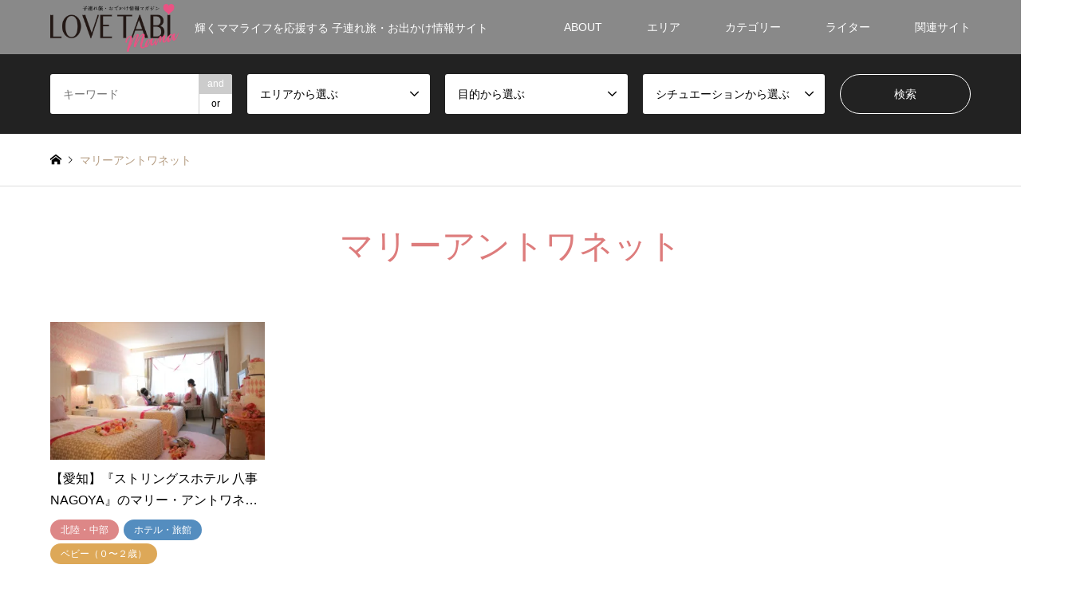

--- FILE ---
content_type: text/html; charset=UTF-8
request_url: https://mama.lovetabi.com/column_tag/%E3%83%9E%E3%83%AA%E3%83%BC%E3%82%A2%E3%83%B3%E3%83%88%E3%83%AF%E3%83%8D%E3%83%83%E3%83%88/
body_size: 58759
content:
<!DOCTYPE html>
<html lang="ja">
<head>

<!-- Google Tag Manager -->
<script>(function(w,d,s,l,i){w[l]=w[l]||[];w[l].push({'gtm.start':
new Date().getTime(),event:'gtm.js'});var f=d.getElementsByTagName(s)[0],
j=d.createElement(s),dl=l!='dataLayer'?'&l='+l:'';j.async=true;j.src=
'https://www.googletagmanager.com/gtm.js?id='+i+dl;f.parentNode.insertBefore(j,f);
})(window,document,'script','dataLayer','GTM-5LRK27G');</script>
<!-- End Google Tag Manager -->
	
<meta charset="UTF-8">
<!--[if IE]><meta http-equiv="X-UA-Compatible" content="IE=edge"><![endif]-->
<meta name="viewport" content="width=device-width">
<title>マリーアントワネット アーカイブ - LOVETABI Mama</title>
<link rel="pingback" href="https://mama.lovetabi.com/xmlrpc.php">
<link rel="shortcut icon" href="https://i0.wp.com/mama.lovetabi.com/wp-content/uploads/2018/05/lovetabi_mama3.png?fit=1200%2C1200&amp;ssl=1">

<link rel="stylesheet" href="https://use.fontawesome.com/releases/v5.2.0/css/all.css" integrity="sha384-hWVjflwFxL6sNzntih27bfxkr27PmbbK/iSvJ+a4+0owXq79v+lsFkW54bOGbiDQ" crossorigin="anonymous">
<link rel="stylesheet" href="https://use.fontawesome.com/releases/v5.8.1/css/all.css" crossorigin="anonymous">

<script type="text/javascript" src="//mlb.valuecommerce.com/mylinkbox.js" async></script>


<meta name='robots' content='index, follow, max-image-preview:large, max-snippet:-1, max-video-preview:-1' />

	<!-- This site is optimized with the Yoast SEO plugin v19.14 - https://yoast.com/wordpress/plugins/seo/ -->
	<link rel="canonical" href="https://mama.lovetabi.com/column_tag/マリーアントワネット/" />
	<meta property="og:locale" content="ja_JP" />
	<meta property="og:type" content="article" />
	<meta property="og:title" content="マリーアントワネット アーカイブ - LOVETABI Mama" />
	<meta property="og:url" content="https://mama.lovetabi.com/column_tag/マリーアントワネット/" />
	<meta property="og:site_name" content="LOVETABI Mama" />
	<meta name="twitter:card" content="summary_large_image" />
	<meta name="twitter:site" content="@lovetabimama" />
	<!-- / Yoast SEO plugin. -->


<link rel='dns-prefetch' href='//i0.wp.com' />
<link rel='dns-prefetch' href='//c0.wp.com' />
<link rel="alternate" type="application/rss+xml" title="LOVETABI Mama &raquo; フィード" href="https://mama.lovetabi.com/feed/" />
<link rel="alternate" type="application/rss+xml" title="LOVETABI Mama &raquo; コメントフィード" href="https://mama.lovetabi.com/comments/feed/" />
<link rel="alternate" type="application/rss+xml" title="LOVETABI Mama &raquo; マリーアントワネット タグ のフィード" href="https://mama.lovetabi.com/column_tag/%e3%83%9e%e3%83%aa%e3%83%bc%e3%82%a2%e3%83%b3%e3%83%88%e3%83%af%e3%83%8d%e3%83%83%e3%83%88/feed/" />
<link rel='stylesheet' id='style-css' href='https://mama.lovetabi.com/wp-content/themes/gensen_tcd050/style.css?ver=1.2.2' type='text/css' media='all' />
<link rel='stylesheet' id='wp-block-library-css' href='https://c0.wp.com/c/6.1.9/wp-includes/css/dist/block-library/style.min.css' type='text/css' media='all' />
<style id='wp-block-library-inline-css' type='text/css'>
.has-text-align-justify{text-align:justify;}
</style>
<link rel='stylesheet' id='mediaelement-css' href='https://c0.wp.com/c/6.1.9/wp-includes/js/mediaelement/mediaelementplayer-legacy.min.css' type='text/css' media='all' />
<link rel='stylesheet' id='wp-mediaelement-css' href='https://c0.wp.com/c/6.1.9/wp-includes/js/mediaelement/wp-mediaelement.min.css' type='text/css' media='all' />
<link rel='stylesheet' id='classic-theme-styles-css' href='https://c0.wp.com/c/6.1.9/wp-includes/css/classic-themes.min.css' type='text/css' media='all' />
<style id='global-styles-inline-css' type='text/css'>
body{--wp--preset--color--black: #000000;--wp--preset--color--cyan-bluish-gray: #abb8c3;--wp--preset--color--white: #ffffff;--wp--preset--color--pale-pink: #f78da7;--wp--preset--color--vivid-red: #cf2e2e;--wp--preset--color--luminous-vivid-orange: #ff6900;--wp--preset--color--luminous-vivid-amber: #fcb900;--wp--preset--color--light-green-cyan: #7bdcb5;--wp--preset--color--vivid-green-cyan: #00d084;--wp--preset--color--pale-cyan-blue: #8ed1fc;--wp--preset--color--vivid-cyan-blue: #0693e3;--wp--preset--color--vivid-purple: #9b51e0;--wp--preset--gradient--vivid-cyan-blue-to-vivid-purple: linear-gradient(135deg,rgba(6,147,227,1) 0%,rgb(155,81,224) 100%);--wp--preset--gradient--light-green-cyan-to-vivid-green-cyan: linear-gradient(135deg,rgb(122,220,180) 0%,rgb(0,208,130) 100%);--wp--preset--gradient--luminous-vivid-amber-to-luminous-vivid-orange: linear-gradient(135deg,rgba(252,185,0,1) 0%,rgba(255,105,0,1) 100%);--wp--preset--gradient--luminous-vivid-orange-to-vivid-red: linear-gradient(135deg,rgba(255,105,0,1) 0%,rgb(207,46,46) 100%);--wp--preset--gradient--very-light-gray-to-cyan-bluish-gray: linear-gradient(135deg,rgb(238,238,238) 0%,rgb(169,184,195) 100%);--wp--preset--gradient--cool-to-warm-spectrum: linear-gradient(135deg,rgb(74,234,220) 0%,rgb(151,120,209) 20%,rgb(207,42,186) 40%,rgb(238,44,130) 60%,rgb(251,105,98) 80%,rgb(254,248,76) 100%);--wp--preset--gradient--blush-light-purple: linear-gradient(135deg,rgb(255,206,236) 0%,rgb(152,150,240) 100%);--wp--preset--gradient--blush-bordeaux: linear-gradient(135deg,rgb(254,205,165) 0%,rgb(254,45,45) 50%,rgb(107,0,62) 100%);--wp--preset--gradient--luminous-dusk: linear-gradient(135deg,rgb(255,203,112) 0%,rgb(199,81,192) 50%,rgb(65,88,208) 100%);--wp--preset--gradient--pale-ocean: linear-gradient(135deg,rgb(255,245,203) 0%,rgb(182,227,212) 50%,rgb(51,167,181) 100%);--wp--preset--gradient--electric-grass: linear-gradient(135deg,rgb(202,248,128) 0%,rgb(113,206,126) 100%);--wp--preset--gradient--midnight: linear-gradient(135deg,rgb(2,3,129) 0%,rgb(40,116,252) 100%);--wp--preset--duotone--dark-grayscale: url('#wp-duotone-dark-grayscale');--wp--preset--duotone--grayscale: url('#wp-duotone-grayscale');--wp--preset--duotone--purple-yellow: url('#wp-duotone-purple-yellow');--wp--preset--duotone--blue-red: url('#wp-duotone-blue-red');--wp--preset--duotone--midnight: url('#wp-duotone-midnight');--wp--preset--duotone--magenta-yellow: url('#wp-duotone-magenta-yellow');--wp--preset--duotone--purple-green: url('#wp-duotone-purple-green');--wp--preset--duotone--blue-orange: url('#wp-duotone-blue-orange');--wp--preset--font-size--small: 13px;--wp--preset--font-size--medium: 20px;--wp--preset--font-size--large: 36px;--wp--preset--font-size--x-large: 42px;--wp--preset--spacing--20: 0.44rem;--wp--preset--spacing--30: 0.67rem;--wp--preset--spacing--40: 1rem;--wp--preset--spacing--50: 1.5rem;--wp--preset--spacing--60: 2.25rem;--wp--preset--spacing--70: 3.38rem;--wp--preset--spacing--80: 5.06rem;}:where(.is-layout-flex){gap: 0.5em;}body .is-layout-flow > .alignleft{float: left;margin-inline-start: 0;margin-inline-end: 2em;}body .is-layout-flow > .alignright{float: right;margin-inline-start: 2em;margin-inline-end: 0;}body .is-layout-flow > .aligncenter{margin-left: auto !important;margin-right: auto !important;}body .is-layout-constrained > .alignleft{float: left;margin-inline-start: 0;margin-inline-end: 2em;}body .is-layout-constrained > .alignright{float: right;margin-inline-start: 2em;margin-inline-end: 0;}body .is-layout-constrained > .aligncenter{margin-left: auto !important;margin-right: auto !important;}body .is-layout-constrained > :where(:not(.alignleft):not(.alignright):not(.alignfull)){max-width: var(--wp--style--global--content-size);margin-left: auto !important;margin-right: auto !important;}body .is-layout-constrained > .alignwide{max-width: var(--wp--style--global--wide-size);}body .is-layout-flex{display: flex;}body .is-layout-flex{flex-wrap: wrap;align-items: center;}body .is-layout-flex > *{margin: 0;}:where(.wp-block-columns.is-layout-flex){gap: 2em;}.has-black-color{color: var(--wp--preset--color--black) !important;}.has-cyan-bluish-gray-color{color: var(--wp--preset--color--cyan-bluish-gray) !important;}.has-white-color{color: var(--wp--preset--color--white) !important;}.has-pale-pink-color{color: var(--wp--preset--color--pale-pink) !important;}.has-vivid-red-color{color: var(--wp--preset--color--vivid-red) !important;}.has-luminous-vivid-orange-color{color: var(--wp--preset--color--luminous-vivid-orange) !important;}.has-luminous-vivid-amber-color{color: var(--wp--preset--color--luminous-vivid-amber) !important;}.has-light-green-cyan-color{color: var(--wp--preset--color--light-green-cyan) !important;}.has-vivid-green-cyan-color{color: var(--wp--preset--color--vivid-green-cyan) !important;}.has-pale-cyan-blue-color{color: var(--wp--preset--color--pale-cyan-blue) !important;}.has-vivid-cyan-blue-color{color: var(--wp--preset--color--vivid-cyan-blue) !important;}.has-vivid-purple-color{color: var(--wp--preset--color--vivid-purple) !important;}.has-black-background-color{background-color: var(--wp--preset--color--black) !important;}.has-cyan-bluish-gray-background-color{background-color: var(--wp--preset--color--cyan-bluish-gray) !important;}.has-white-background-color{background-color: var(--wp--preset--color--white) !important;}.has-pale-pink-background-color{background-color: var(--wp--preset--color--pale-pink) !important;}.has-vivid-red-background-color{background-color: var(--wp--preset--color--vivid-red) !important;}.has-luminous-vivid-orange-background-color{background-color: var(--wp--preset--color--luminous-vivid-orange) !important;}.has-luminous-vivid-amber-background-color{background-color: var(--wp--preset--color--luminous-vivid-amber) !important;}.has-light-green-cyan-background-color{background-color: var(--wp--preset--color--light-green-cyan) !important;}.has-vivid-green-cyan-background-color{background-color: var(--wp--preset--color--vivid-green-cyan) !important;}.has-pale-cyan-blue-background-color{background-color: var(--wp--preset--color--pale-cyan-blue) !important;}.has-vivid-cyan-blue-background-color{background-color: var(--wp--preset--color--vivid-cyan-blue) !important;}.has-vivid-purple-background-color{background-color: var(--wp--preset--color--vivid-purple) !important;}.has-black-border-color{border-color: var(--wp--preset--color--black) !important;}.has-cyan-bluish-gray-border-color{border-color: var(--wp--preset--color--cyan-bluish-gray) !important;}.has-white-border-color{border-color: var(--wp--preset--color--white) !important;}.has-pale-pink-border-color{border-color: var(--wp--preset--color--pale-pink) !important;}.has-vivid-red-border-color{border-color: var(--wp--preset--color--vivid-red) !important;}.has-luminous-vivid-orange-border-color{border-color: var(--wp--preset--color--luminous-vivid-orange) !important;}.has-luminous-vivid-amber-border-color{border-color: var(--wp--preset--color--luminous-vivid-amber) !important;}.has-light-green-cyan-border-color{border-color: var(--wp--preset--color--light-green-cyan) !important;}.has-vivid-green-cyan-border-color{border-color: var(--wp--preset--color--vivid-green-cyan) !important;}.has-pale-cyan-blue-border-color{border-color: var(--wp--preset--color--pale-cyan-blue) !important;}.has-vivid-cyan-blue-border-color{border-color: var(--wp--preset--color--vivid-cyan-blue) !important;}.has-vivid-purple-border-color{border-color: var(--wp--preset--color--vivid-purple) !important;}.has-vivid-cyan-blue-to-vivid-purple-gradient-background{background: var(--wp--preset--gradient--vivid-cyan-blue-to-vivid-purple) !important;}.has-light-green-cyan-to-vivid-green-cyan-gradient-background{background: var(--wp--preset--gradient--light-green-cyan-to-vivid-green-cyan) !important;}.has-luminous-vivid-amber-to-luminous-vivid-orange-gradient-background{background: var(--wp--preset--gradient--luminous-vivid-amber-to-luminous-vivid-orange) !important;}.has-luminous-vivid-orange-to-vivid-red-gradient-background{background: var(--wp--preset--gradient--luminous-vivid-orange-to-vivid-red) !important;}.has-very-light-gray-to-cyan-bluish-gray-gradient-background{background: var(--wp--preset--gradient--very-light-gray-to-cyan-bluish-gray) !important;}.has-cool-to-warm-spectrum-gradient-background{background: var(--wp--preset--gradient--cool-to-warm-spectrum) !important;}.has-blush-light-purple-gradient-background{background: var(--wp--preset--gradient--blush-light-purple) !important;}.has-blush-bordeaux-gradient-background{background: var(--wp--preset--gradient--blush-bordeaux) !important;}.has-luminous-dusk-gradient-background{background: var(--wp--preset--gradient--luminous-dusk) !important;}.has-pale-ocean-gradient-background{background: var(--wp--preset--gradient--pale-ocean) !important;}.has-electric-grass-gradient-background{background: var(--wp--preset--gradient--electric-grass) !important;}.has-midnight-gradient-background{background: var(--wp--preset--gradient--midnight) !important;}.has-small-font-size{font-size: var(--wp--preset--font-size--small) !important;}.has-medium-font-size{font-size: var(--wp--preset--font-size--medium) !important;}.has-large-font-size{font-size: var(--wp--preset--font-size--large) !important;}.has-x-large-font-size{font-size: var(--wp--preset--font-size--x-large) !important;}
.wp-block-navigation a:where(:not(.wp-element-button)){color: inherit;}
:where(.wp-block-columns.is-layout-flex){gap: 2em;}
.wp-block-pullquote{font-size: 1.5em;line-height: 1.6;}
</style>
<link rel='stylesheet' id='contact-form-7-css' href='https://mama.lovetabi.com/wp-content/plugins/contact-form-7/includes/css/styles.css?ver=5.7.7' type='text/css' media='all' />
<link rel='stylesheet' id='f70stoc-css' href='https://mama.lovetabi.com/wp-content/plugins/f70-simple-table-of-contents/css/style.css?ver=6.1.9' type='text/css' media='all' />
<link rel='stylesheet' id='pz-linkcard-css-css' href='//mama.lovetabi.com/wp-content/uploads/pz-linkcard/style/style.min.css?ver=2.5.6.5.1' type='text/css' media='all' />
<link rel='stylesheet' id='toc-screen-css' href='https://mama.lovetabi.com/wp-content/plugins/table-of-contents-plus/screen.min.css?ver=2411.1' type='text/css' media='all' />
<style id='toc-screen-inline-css' type='text/css'>
div#toc_container {width: 100%;}
</style>
<link rel='stylesheet' id='jetpack_css-css' href='https://c0.wp.com/p/jetpack/11.7.3/css/jetpack.css' type='text/css' media='all' />
<script type='text/javascript' src='https://c0.wp.com/c/6.1.9/wp-includes/js/jquery/jquery.min.js' id='jquery-core-js'></script>
<script type='text/javascript' src='https://c0.wp.com/c/6.1.9/wp-includes/js/jquery/jquery-migrate.min.js' id='jquery-migrate-js'></script>
<link rel="https://api.w.org/" href="https://mama.lovetabi.com/wp-json/" />	<style>img#wpstats{display:none}</style>
		

<link rel="stylesheet" href="https://mama.lovetabi.com/wp-content/themes/gensen_tcd050/css/design-plus.css?ver=1.2.2">
<link rel="stylesheet" href="https://mama.lovetabi.com/wp-content/themes/gensen_tcd050/css/sns-botton.css?ver=1.2.2">
<link rel="stylesheet" href="https://mama.lovetabi.com/wp-content/themes/gensen_tcd050/css/responsive.css?ver=1.2.2">
<link rel="stylesheet" href="https://mama.lovetabi.com/wp-content/themes/gensen_tcd050/css/footer-bar.css?ver=1.2.2">

<script src="https://mama.lovetabi.com/wp-content/themes/gensen_tcd050/js/jquery.easing.1.3.js?ver=1.2.2"></script>
<script src="https://mama.lovetabi.com/wp-content/themes/gensen_tcd050/js/jquery.textOverflowEllipsis.js?ver=1.2.2"></script>
<script src="https://mama.lovetabi.com/wp-content/themes/gensen_tcd050/js/jscript.js?ver=1.2.2"></script>
<script src="https://mama.lovetabi.com/wp-content/themes/gensen_tcd050/js/comment.js?ver=1.2.2"></script>
<script src="https://mama.lovetabi.com/wp-content/themes/gensen_tcd050/js/header_fix.js?ver=1.2.2"></script>
<script src="https://mama.lovetabi.com/wp-content/themes/gensen_tcd050/js/jquery.chosen.min.js?ver=1.2.2"></script>
<link rel="stylesheet" href="https://mama.lovetabi.com/wp-content/themes/gensen_tcd050/css/jquery.chosen.css?ver=1.2.2">

<link href="https://mama.lovetabi.com/wp-content/themes/gensen_tcd050/css/customize.css" rel="stylesheet" type="text/css" />


<style type="text/css">
body, input, textarea, select { font-family: Arial, "ヒラギノ角ゴ ProN W3", "Hiragino Kaku Gothic ProN", "メイリオ", Meiryo, sans-serif; }
.rich_font { font-family: "Times New Roman" , "游明朝" , "Yu Mincho" , "游明朝体" , "YuMincho" , "ヒラギノ明朝 Pro W3" , "Hiragino Mincho Pro" , "HiraMinProN-W3" , "HGS明朝E" , "ＭＳ Ｐ明朝" , "MS PMincho" , serif; font-weight:500; }

#header_logo #logo_text .logo { font-size:36px; }
#header_logo_fix #logo_text_fixed .logo { font-size:36px; }
#footer_logo .logo_text { font-size:36px; }
#post_title { font-size:30px; }
.post_content { font-size:14px; }
#archive_headline { font-size:42px; }
#archive_desc { font-size:14px; }
  
@media screen and (max-width:991px) {
  #header_logo #logo_text .logo { font-size:26px; }
  #header_logo_fix #logo_text_fixed .logo { font-size:26px; }
  #footer_logo .logo_text { font-size:26px; }
  #post_title { font-size:18px; }
  .post_content { font-size:14px; }
  #archive_headline { font-size:20px; }
  #archive_desc { font-size:14px; }
}


#site_wrap { display:none; }
#site_loader_overlay {
  background: #fff;
  opacity: 1;
  position: fixed;
  top: 0px;
  left: 0px;
  width: 100%;
  height: 100%;
  width: 100vw;
  height: 100vh;
  z-index: 99999;
}

/* type1 */
#site_loader_animation {
  margin: -25.5px 0 0 -25.5px;
  width: 48px;
  height: 48px;
  font-size: 10px;
  text-indent: -9999em;
  position: fixed;
  top: 50%;
  left: 50%;
  border: 3px solid rgba(221,124,124,0.2);
  border-top-color: #dd7c7c;
  border-radius: 50%;
  -webkit-animation: loading-circle 1.1s infinite linear;
  animation: loading-circle 1.1s infinite linear;
}
@-webkit-keyframes loading-circle {
  0% { -webkit-transform: rotate(0deg); transform: rotate(0deg); }
  100% { -webkit-transform: rotate(360deg); transform: rotate(360deg); }
}
@keyframes loading-circle {
  0% { -webkit-transform: rotate(0deg); transform: rotate(0deg); }
  100% { -webkit-transform: rotate(360deg); transform: rotate(360deg);
  }
}


.image {
overflow: hidden;
-webkit-backface-visibility: hidden;
backface-visibility: hidden;
-webkit-transition-duration: .35s;
-moz-transition-duration: .35s;
-ms-transition-duration: .35s;
-o-transition-duration: .35s;
transition-duration: .35s;
}
.image img {
-webkit-backface-visibility: hidden;
backface-visibility: hidden;
-webkit-transform: scale(1);
-webkit-transition-property: opacity, scale, -webkit-transform, transform;
-webkit-transition-duration: .35s;
-moz-transform: scale(1);
-moz-transition-property: opacity, scale, -moz-transform, transform;
-moz-transition-duration: .35s;
-ms-transform: scale(1);
-ms-transition-property: opacity, scale, -ms-transform, transform;
-ms-transition-duration: .35s;
-o-transform: scale(1);
-o-transition-property: opacity, scale, -o-transform, transform;
-o-transition-duration: .35s;
transform: scale(1);
transition-property: opacity, scale, transform;
transition-duration: .35s;
}
.image:hover img, a:hover .image img {
-webkit-transform: scale(1.1);
-moz-transform: scale(1.1);
-ms-transform: scale(1.1);
-o-transform: scale(1.1);
transform: scale(1.1);
}
.introduce_list_col a:hover .image img {
-webkit-transform: scale(1.1) translate3d(-45.45%, 0, 0);
-moz-transform: scale(1.1) translate3d(-45.45%, 0, 0);
-ms-transform: scale(1.1) translate3d(-45.45%, 0, 0);
-o-transform: scale(1.1) translate3d(-45.45%, 0, 0);
transform: scale(1.1) translate3d(-45.45%, 0, 0);
}


.archive_filter .button input:hover, .archive_sort dt,#post_pagination p, #post_pagination a:hover, #return_top a, .c-pw__btn,
#comment_header ul li a:hover, #comment_header ul li.comment_switch_active a, #comment_header #comment_closed p,
#introduce_slider .slick-dots li button:hover, #introduce_slider .slick-dots li.slick-active button
{ background-color:#dd7c7c; }

#comment_header ul li.comment_switch_active a, #comment_header #comment_closed p, #guest_info input:focus, #comment_textarea textarea:focus
{ border-color:#dd7c7c; }

#comment_header ul li.comment_switch_active a:after, #comment_header #comment_closed p:after
{ border-color:#dd7c7c transparent transparent transparent; }

.header_search_inputs .chosen-results li[data-option-array-index="0"]
{ background-color:#dd7c7c !important; border-color:#dd7c7c; }

a:hover, #bread_crumb li a:hover, #bread_crumb li.home a:hover:before, #bread_crumb li.last,
#archive_headline, .archive_header .headline, .archive_filter_headline, #related_post .headline,
#introduce_header .headline, .introduce_list_col .info .title, .introduce_archive_banner_link a:hover,
#recent_news .headline, #recent_news li a:hover, #comment_headline,
.side_headline, ul.banner_list li a:hover .caption, .footer_headline, .footer_widget a:hover,
#index_news .entry-date, #index_news_mobile .entry-date, .cb_content-carousel a:hover .image .title
{ color:#dd7c7c; }

#index_news_mobile .archive_link a:hover, .cb_content-blog_list .archive_link a:hover, #load_post a:hover, #submit_comment:hover, .c-pw__btn:hover
{ background-color:#ededa8; }

#header_search select:focus, .header_search_inputs .chosen-with-drop .chosen-single span, #footer_contents a:hover, #footer_nav a:hover, #footer_social_link li:hover:before,
#header_slider .slick-arrow:hover, .cb_content-carousel .slick-arrow:hover
{ color:#ededa8; }

.post_content a { color:#1e73be; }

#header_search, #index_header_search { background-color:#222222; }

#footer_nav { background-color:#f7f7f7; }
#footer_contents { background-color:#cccccc; }

#header_search_submit { background-color:rgba(0,0,0,0); }
#header_search_submit:hover { background-color:rgba(146,120,95,1.0); }
.cat-category { background-color:#999999 !important; }
.cat-purpose { background-color:#dd6e6e !important; }
.cat-situation { background-color:#b69e84 !important; }
.cat-area { background-color:#dd8787 !important; }
.cat-purpose { background-color:#548dbf !important; }
.cat-situation { background-color:#dda858 !important; }

@media only screen and (min-width:992px) {
  #global_menu ul ul a { background-color:#dd7c7c; }
  #global_menu ul ul a:hover, #global_menu ul ul .current-menu-item > a { background-color:#ededa8; }
  #header_top { background-color:#898989; }
  .has_header_content #header_top { background-color:rgba(137,137,137,0.5); }
  .fix_top.header_fix #header_top { background-color:rgba(20,20,20,0.6); }
  #header_logo a, #global_menu > ul > li > a { color:#ffffff; }
  #header_logo_fix a, .fix_top.header_fix #global_menu > ul > li > a { color:#f7f7f7; }
  .has_header_content #index_header_search { background-color:rgba(34,34,34,0.6); }
}
@media screen and (max-width:991px) {
  #global_menu { background-color:#dd7c7c; }
  #global_menu a:hover, #global_menu .current-menu-item > a { background-color:#ededa8; }
  #header_top { background-color:#898989; }
  #header_top a, #header_top a:before { color:#ffffff !important; }
  .mobile_fix_top.header_fix #header_top { background-color:rgba(20,20,20,0.6); }
  .mobile_fix_top.header_fix #header_top a, .mobile_fix_top.header_fix #header_top a:before { color:#f7f7f7 !important; }
  .archive_sort dt { color:#dd7c7c; }
  .post-type-archive-news #recent_news .show_date li .date { color:#dd7c7c; }
}



</style>

<script src="https://mama.lovetabi.com/wp-content/themes/gensen_tcd050/js/imagesloaded.pkgd.min.js?ver=1.2.2"></script>
<link rel="icon" href="https://i0.wp.com/mama.lovetabi.com/wp-content/uploads/2018/05/cropped-lovetabi_mama3.png?fit=32%2C32&#038;ssl=1" sizes="32x32" />
<link rel="icon" href="https://i0.wp.com/mama.lovetabi.com/wp-content/uploads/2018/05/cropped-lovetabi_mama3.png?fit=192%2C192&#038;ssl=1" sizes="192x192" />
<link rel="apple-touch-icon" href="https://i0.wp.com/mama.lovetabi.com/wp-content/uploads/2018/05/cropped-lovetabi_mama3.png?fit=180%2C180&#038;ssl=1" />
<meta name="msapplication-TileImage" content="https://i0.wp.com/mama.lovetabi.com/wp-content/uploads/2018/05/cropped-lovetabi_mama3.png?fit=270%2C270&#038;ssl=1" />
		<style type="text/css" id="wp-custom-css">
			/* LOVETABI Mama CTAボタン（サクラピンク） */
.btn-cta-mama {
  display: inline-block;
  text-decoration: none;
  font-weight: 700;
  font-size: 16px;
  line-height: 1;
  padding: 12px 18px;
  border-radius: 14px;
  box-shadow: 0 6px 20px rgba(0,0,0,.08);
  transition: all 0.2s ease;
}

/* 塗り（メイン） */
.btn-cta-mama.is-primary {
  background: #e9a4b4;   /* サクラピンク */
  color: #fff;
  border: 1.5px solid #e9a4b4;
}

/* 枠のみ（サブ） */
.btn-cta-mama.is-outline {
  background: #fff;
  color: #e9a4b4;
  border: 1.5px solid #e9a4b4;
  box-shadow: 0 6px 20px rgba(0,0,0,.06);
}

/* ホバー時 */
.btn-cta-mama:hover {
  filter: brightness(0.97);
}

/* アフィリエイト免責表示（共通） */
.cta-disclaimer {
  margin: 12px 0;
  font-size: 11px;
  color: #6b7280;   /* グレー */
  line-height: 1.6;
  text-align: left; /* 必要に応じて center に変更可 */
}
		</style>
		<script>
	var froglink = window.froglink || {};
	froglink.atkey ='f6836a90388ea26461e7205641d9e3e8';
	(function(d){var s=d.createElement('script');s.src='https://h.accesstrade.net/js/froglink/froglink_min.js';s.type="text/javascript";s.async=true;var e=d.getElementsByTagName('script')[0];e.parentNode.insertBefore(s,e);})(document);
</script>
</head>
<body id="body" class="archive tax-column_tag term-710 fix_top mobile_fix_top">
<!-- Google Tag Manager (noscript) -->
<noscript><iframe src="https://www.googletagmanager.com/ns.html?id=GTM-5LRK27G"
height="0" width="0" style="display:none;visibility:hidden"></iframe></noscript>
<!-- End Google Tag Manager (noscript) -->

<div id="site_loader_overlay">
 <div id="site_loader_animation">
 </div>
</div>
<div id="site_wrap">

 <div id="header">
  <div id="header_top">
   <div class="inner clearfix">
    <div id="header_logo">
     <div id="logo_image">
 <h1 class="logo">
  <a href="https://mama.lovetabi.com/" title="LOVETABI Mama" data-label="LOVETABI Mama"><img src="https://i0.wp.com/mama.lovetabi.com/wp-content/uploads/2018/06/lovetabi_mama-2.png?fit=1000%2C371&ssl=1?1770041174" alt="LOVETABI Mama" title="LOVETABI Mama" height="185" class="logo_retina" /><span class="desc">輝くママライフを応援する 子連れ旅・お出かけ情報サイト</span></a>
 </h1>
</div>
    </div>
    <div id="header_logo_fix">
     <div id="logo_image_fixed">
 <p class="logo rich_font"><a href="https://mama.lovetabi.com/" title="LOVETABI Mama"><img src="https://i0.wp.com/mama.lovetabi.com/wp-content/uploads/2018/06/lovetabi_mama_white-2.png?fit=1000%2C371&ssl=1?1770041174" alt="LOVETABI Mama" title="LOVETABI Mama" height="185" class="logo_retina" /></a></p>
</div>
    </div>
    <a href="#" class="search_button"><span>検索</span></a>
    <a href="#" class="menu_button"><span>menu</span></a>
    <div id="global_menu">
     <ul id="menu-global-menu" class="menu"><li id="menu-item-55" class="menu-item menu-item-type-post_type menu-item-object-page menu-item-has-children menu-item-55"><a href="https://mama.lovetabi.com/about/">ABOUT</a>
<ul class="sub-menu">
	<li id="menu-item-625" class="menu-item menu-item-type-post_type menu-item-object-page menu-item-625"><a href="https://mama.lovetabi.com/about/">LOVETABI Mamaとは</a></li>
	<li id="menu-item-27808" class="menu-item menu-item-type-post_type menu-item-object-page menu-item-27808"><a href="https://mama.lovetabi.com/about/tabiiku/">「旅育」のススメ</a></li>
	<li id="menu-item-624" class="menu-item menu-item-type-post_type menu-item-object-page menu-item-624"><a href="https://mama.lovetabi.com/dear/">旅行・観光関連の皆様へ</a></li>
	<li id="menu-item-622" class="menu-item menu-item-type-post_type menu-item-object-page menu-item-622"><a href="https://mama.lovetabi.com/contact/">お問合わせ</a></li>
	<li id="menu-item-623" class="menu-item menu-item-type-post_type menu-item-object-page menu-item-623"><a href="https://mama.lovetabi.com/company/">運営会社</a></li>
	<li id="menu-item-633" class="menu-item menu-item-type-custom menu-item-object-custom menu-item-633"><a href="https://www.instagram.com/lovetabi_mama/">Instagram</a></li>
</ul>
</li>
<li id="menu-item-562" class="menu-item menu-item-type-post_type menu-item-object-page current_page_parent menu-item-has-children menu-item-562"><a href="https://mama.lovetabi.com/column/">エリア</a>
<ul class="sub-menu">
	<li id="menu-item-554" class="menu-item menu-item-type-taxonomy menu-item-object-area menu-item-has-children menu-item-554"><a href="https://mama.lovetabi.com/area/japan/">国内</a>
	<ul class="sub-menu">
		<li id="menu-item-557" class="menu-item menu-item-type-taxonomy menu-item-object-area menu-item-557"><a href="https://mama.lovetabi.com/area/hokkaido-tohoku/">北海道・東北</a></li>
		<li id="menu-item-560" class="menu-item menu-item-type-taxonomy menu-item-object-area menu-item-560"><a href="https://mama.lovetabi.com/area/kanto/">関東</a></li>
		<li id="menu-item-558" class="menu-item menu-item-type-taxonomy menu-item-object-area menu-item-558"><a href="https://mama.lovetabi.com/area/hokuriku-chubu/">北陸・中部</a></li>
		<li id="menu-item-561" class="menu-item menu-item-type-taxonomy menu-item-object-area menu-item-561"><a href="https://mama.lovetabi.com/area/kansai/">関西</a></li>
		<li id="menu-item-555" class="menu-item menu-item-type-taxonomy menu-item-object-area menu-item-555"><a href="https://mama.lovetabi.com/area/chugoku-shikoku/">中国・四国</a></li>
		<li id="menu-item-556" class="menu-item menu-item-type-taxonomy menu-item-object-area menu-item-556"><a href="https://mama.lovetabi.com/area/kyushu/">九州</a></li>
		<li id="menu-item-559" class="menu-item menu-item-type-taxonomy menu-item-object-area menu-item-559"><a href="https://mama.lovetabi.com/area/okinawa/">沖縄</a></li>
	</ul>
</li>
	<li id="menu-item-546" class="menu-item menu-item-type-taxonomy menu-item-object-area menu-item-546"><a href="https://mama.lovetabi.com/area/asia/">アジア</a></li>
	<li id="menu-item-547" class="menu-item menu-item-type-taxonomy menu-item-object-area menu-item-547"><a href="https://mama.lovetabi.com/area/africa-middleeast/">アフリカ・中近東</a></li>
	<li id="menu-item-548" class="menu-item menu-item-type-taxonomy menu-item-object-area menu-item-548"><a href="https://mama.lovetabi.com/area/oceania-southpacific/">オセアニア・南太平洋</a></li>
	<li id="menu-item-549" class="menu-item menu-item-type-taxonomy menu-item-object-area menu-item-549"><a href="https://mama.lovetabi.com/area/guam-saipan/">グアム・サイパン</a></li>
	<li id="menu-item-550" class="menu-item menu-item-type-taxonomy menu-item-object-area menu-item-550"><a href="https://mama.lovetabi.com/area/hawaii/">ハワイ</a></li>
	<li id="menu-item-551" class="menu-item menu-item-type-taxonomy menu-item-object-area menu-item-551"><a href="https://mama.lovetabi.com/area/europe/">ヨーロッパ</a></li>
	<li id="menu-item-552" class="menu-item menu-item-type-taxonomy menu-item-object-area menu-item-552"><a href="https://mama.lovetabi.com/area/middle-southamerica/">中南米</a></li>
	<li id="menu-item-553" class="menu-item menu-item-type-taxonomy menu-item-object-area menu-item-553"><a href="https://mama.lovetabi.com/area/northamerica/">北米</a></li>
</ul>
</li>
<li id="menu-item-656" class="menu-item menu-item-type-custom menu-item-object-custom menu-item-has-children menu-item-656"><a href="https://mama.lovetabi.com/column/">カテゴリー</a>
<ul class="sub-menu">
	<li id="menu-item-20072" class="menu-item menu-item-type-custom menu-item-object-custom menu-item-home menu-item-has-children menu-item-20072"><a href="https://mama.lovetabi.com/">年齢・ステージ別</a>
	<ul class="sub-menu">
		<li id="menu-item-20073" class="menu-item menu-item-type-taxonomy menu-item-object-situation menu-item-20073"><a href="https://mama.lovetabi.com/situation/maternity/">マタニティ</a></li>
		<li id="menu-item-20074" class="menu-item menu-item-type-taxonomy menu-item-object-situation menu-item-20074"><a href="https://mama.lovetabi.com/situation/baby/">ベビー（０〜２歳）</a></li>
		<li id="menu-item-20075" class="menu-item menu-item-type-taxonomy menu-item-object-situation menu-item-20075"><a href="https://mama.lovetabi.com/situation/kids/">キッズ（未就学）</a></li>
		<li id="menu-item-20076" class="menu-item menu-item-type-taxonomy menu-item-object-situation menu-item-20076"><a href="https://mama.lovetabi.com/situation/junior/">ジュニア（小学生～）</a></li>
	</ul>
</li>
	<li id="menu-item-646" class="menu-item menu-item-type-taxonomy menu-item-object-purpose menu-item-has-children menu-item-646"><a href="https://mama.lovetabi.com/purpose/hotel/">ホテル・旅館</a>
	<ul class="sub-menu">
		<li id="menu-item-20084" class="menu-item menu-item-type-custom menu-item-object-custom menu-item-20084"><a href="https://mama.lovetabi.com/purpose/hotel/">すべてのホテル</a></li>
		<li id="menu-item-20077" class="menu-item menu-item-type-taxonomy menu-item-object-situation menu-item-20077"><a href="https://mama.lovetabi.com/situation/hoshinoresort/">星野リゾート</a></li>
		<li id="menu-item-20079" class="menu-item menu-item-type-taxonomy menu-item-object-situation menu-item-20079"><a href="https://mama.lovetabi.com/situation/hilton/">ヒルトン</a></li>
		<li id="menu-item-20078" class="menu-item menu-item-type-taxonomy menu-item-object-situation menu-item-20078"><a href="https://mama.lovetabi.com/situation/hyatt/">ハイアット ホテル</a></li>
		<li id="menu-item-20080" class="menu-item menu-item-type-taxonomy menu-item-object-situation menu-item-20080"><a href="https://mama.lovetabi.com/situation/prince/">プリンスホテルズ＆リゾーツ</a></li>
		<li id="menu-item-20081" class="menu-item menu-item-type-taxonomy menu-item-object-situation menu-item-20081"><a href="https://mama.lovetabi.com/situation/disney/">東京ディズニーリゾート</a></li>
		<li id="menu-item-20083" class="menu-item menu-item-type-taxonomy menu-item-object-situation menu-item-20083"><a href="https://mama.lovetabi.com/situation/sheraton/">シェラトンホテル＆リゾート</a></li>
		<li id="menu-item-20082" class="menu-item menu-item-type-taxonomy menu-item-object-situation menu-item-20082"><a href="https://mama.lovetabi.com/situation/clubmed/">クラブメッド</a></li>
	</ul>
</li>
	<li id="menu-item-649" class="menu-item menu-item-type-taxonomy menu-item-object-purpose menu-item-has-children menu-item-649"><a href="https://mama.lovetabi.com/purpose/location/">ロケーション</a>
	<ul class="sub-menu">
		<li id="menu-item-650" class="menu-item menu-item-type-taxonomy menu-item-object-purpose menu-item-650"><a href="https://mama.lovetabi.com/purpose/beach-resort/">ビーチリゾート</a></li>
		<li id="menu-item-651" class="menu-item menu-item-type-taxonomy menu-item-object-purpose menu-item-651"><a href="https://mama.lovetabi.com/purpose/hotspring/">温泉</a></li>
		<li id="menu-item-652" class="menu-item menu-item-type-taxonomy menu-item-object-purpose menu-item-652"><a href="https://mama.lovetabi.com/purpose/nature/">自然、絶景</a></li>
		<li id="menu-item-642" class="menu-item menu-item-type-taxonomy menu-item-object-purpose menu-item-642"><a href="https://mama.lovetabi.com/purpose/themepark/">テーマパーク</a></li>
	</ul>
</li>
	<li id="menu-item-654" class="menu-item menu-item-type-taxonomy menu-item-object-purpose menu-item-654"><a href="https://mama.lovetabi.com/purpose/sightseeing/">観光</a></li>
	<li id="menu-item-643" class="menu-item menu-item-type-taxonomy menu-item-object-purpose menu-item-643"><a href="https://mama.lovetabi.com/purpose/gourmet/">グルメ</a></li>
	<li id="menu-item-641" class="menu-item menu-item-type-taxonomy menu-item-object-purpose menu-item-641"><a href="https://mama.lovetabi.com/purpose/activity/">アクティビティ</a></li>
	<li id="menu-item-644" class="menu-item menu-item-type-taxonomy menu-item-object-purpose menu-item-644"><a href="https://mama.lovetabi.com/purpose/shopping/">ショッピング</a></li>
	<li id="menu-item-20070" class="menu-item menu-item-type-taxonomy menu-item-object-purpose menu-item-20070"><a href="https://mama.lovetabi.com/purpose/prepare/">旅の準備</a></li>
	<li id="menu-item-20088" class="menu-item menu-item-type-taxonomy menu-item-object-situation menu-item-has-children menu-item-20088"><a href="https://mama.lovetabi.com/situation/transportation/">移動手段</a>
	<ul class="sub-menu">
		<li id="menu-item-20089" class="menu-item menu-item-type-taxonomy menu-item-object-situation menu-item-20089"><a href="https://mama.lovetabi.com/situation/flight/">飛行機（フライト）</a></li>
		<li id="menu-item-20090" class="menu-item menu-item-type-taxonomy menu-item-object-situation menu-item-20090"><a href="https://mama.lovetabi.com/situation/train/">電車</a></li>
		<li id="menu-item-20091" class="menu-item menu-item-type-taxonomy menu-item-object-situation menu-item-20091"><a href="https://mama.lovetabi.com/situation/%e3%83%89%e3%83%a9%e3%82%a4%e3%83%96/">車（ドライブ）</a></li>
	</ul>
</li>
	<li id="menu-item-20087" class="menu-item menu-item-type-taxonomy menu-item-object-situation menu-item-has-children menu-item-20087"><a href="https://mama.lovetabi.com/situation/stayhome/">おうち時間</a>
	<ul class="sub-menu">
		<li id="menu-item-20085" class="menu-item menu-item-type-taxonomy menu-item-object-purpose menu-item-20085"><a href="https://mama.lovetabi.com/purpose/babymeal/">離乳食・幼児食</a></li>
		<li id="menu-item-20069" class="menu-item menu-item-type-taxonomy menu-item-object-purpose menu-item-20069"><a href="https://mama.lovetabi.com/purpose/education/">知育・教育</a></li>
		<li id="menu-item-20068" class="menu-item menu-item-type-taxonomy menu-item-object-purpose menu-item-20068"><a href="https://mama.lovetabi.com/purpose/beauty/">美容</a></li>
		<li id="menu-item-645" class="menu-item menu-item-type-taxonomy menu-item-object-purpose menu-item-645"><a href="https://mama.lovetabi.com/purpose/fashion/">ファッション</a></li>
	</ul>
</li>
	<li id="menu-item-655" class="menu-item menu-item-type-taxonomy menu-item-object-purpose menu-item-655"><a href="https://mama.lovetabi.com/purpose/event/">記念日・イベント</a></li>
	<li id="menu-item-20092" class="menu-item menu-item-type-taxonomy menu-item-object-situation menu-item-20092"><a href="https://mama.lovetabi.com/situation/daytrip/">日帰り・お出かけ</a></li>
	<li id="menu-item-20093" class="menu-item menu-item-type-taxonomy menu-item-object-situation menu-item-20093"><a href="https://mama.lovetabi.com/situation/shorttrip/">週末旅</a></li>
	<li id="menu-item-20094" class="menu-item menu-item-type-taxonomy menu-item-object-situation menu-item-20094"><a href="https://mama.lovetabi.com/situation/longtrip/">3泊以上</a></li>
</ul>
</li>
<li id="menu-item-994" class="menu-item menu-item-type-custom menu-item-object-custom menu-item-has-children menu-item-994"><a href="https://mama.lovetabi.com/writer/">ライター</a>
<ul class="sub-menu">
	<li id="menu-item-8619" class="menu-item menu-item-type-custom menu-item-object-custom menu-item-8619"><a href="https://mama.lovetabi.com/writer/">ライター一覧</a></li>
</ul>
</li>
<li id="menu-item-13000" class="menu-item menu-item-type-custom menu-item-object-custom menu-item-home menu-item-has-children menu-item-13000"><a href="https://mama.lovetabi.com/">関連サイト</a>
<ul class="sub-menu">
	<li id="menu-item-13001" class="menu-item menu-item-type-custom menu-item-object-custom menu-item-13001"><a href="https://lovetabi.com/">女子旅マガジン【LOVETABI】</a></li>
	<li id="menu-item-51" class="menu-item menu-item-type-custom menu-item-object-custom menu-item-51"><a href="https://storyof-m.stores.jp/">コンセプトストア【story of M.】</a></li>
</ul>
</li>
</ul>    </div>
   </div>
  </div>
  <div id="header_search">
   <div class="inner">
    <form action="https://mama.lovetabi.com/column/" method="get" class="columns-5">
     <div class="header_search_inputs header_search_keywords">
      <input type="text" id="header_search_keywords" name="search_keywords" placeholder="キーワード" value="" />
      <input type="hidden" name="search_keywords_operator" value="and" />
      <ul class="search_keywords_operator">
       <li class="active">and</li>
       <li>or</li>
      </ul>
     </div>
     <div class="header_search_inputs">
<select  name='search_cat1' id='header_search_cat1' class=''>
	<option value='0' selected='selected'>エリアから選ぶ</option>
	<option class="level-0" value="64">国内</option>
	<option class="level-1" value="65">&nbsp;&nbsp;&nbsp;北海道・東北</option>
	<option class="level-1" value="327">&nbsp;&nbsp;&nbsp;東海</option>
	<option class="level-1" value="66">&nbsp;&nbsp;&nbsp;関東</option>
	<option class="level-1" value="67">&nbsp;&nbsp;&nbsp;北陸・中部</option>
	<option class="level-1" value="68">&nbsp;&nbsp;&nbsp;関西</option>
	<option class="level-1" value="69">&nbsp;&nbsp;&nbsp;中国・四国</option>
	<option class="level-1" value="70">&nbsp;&nbsp;&nbsp;九州</option>
	<option class="level-1" value="71">&nbsp;&nbsp;&nbsp;沖縄</option>
	<option class="level-0" value="312">海外</option>
	<option class="level-1" value="76">&nbsp;&nbsp;&nbsp;北米</option>
	<option class="level-1" value="77">&nbsp;&nbsp;&nbsp;中南米</option>
	<option class="level-1" value="78">&nbsp;&nbsp;&nbsp;ヨーロッパ</option>
	<option class="level-1" value="79">&nbsp;&nbsp;&nbsp;アフリカ・中近東</option>
	<option class="level-1" value="72">&nbsp;&nbsp;&nbsp;アジア</option>
	<option class="level-1" value="73">&nbsp;&nbsp;&nbsp;ハワイ</option>
	<option class="level-1" value="74">&nbsp;&nbsp;&nbsp;グアム・サイパン</option>
	<option class="level-1" value="75">&nbsp;&nbsp;&nbsp;オセアニア・南太平洋</option>
</select>
     </div>
     <div class="header_search_inputs">
<select  name='search_cat2' id='header_search_cat2' class=''>
	<option value='0' selected='selected'>目的から選ぶ</option>
	<option class="level-0" value="980">イベントレポート</option>
	<option class="level-0" value="1037">クルーズ</option>
	<option class="level-0" value="46">ホテル・旅館</option>
	<option class="level-0" value="48">ロケーション</option>
	<option class="level-1" value="1008">&nbsp;&nbsp;&nbsp;グランピング</option>
	<option class="level-1" value="413">&nbsp;&nbsp;&nbsp;プール</option>
	<option class="level-1" value="49">&nbsp;&nbsp;&nbsp;温泉</option>
	<option class="level-1" value="50">&nbsp;&nbsp;&nbsp;ビーチリゾート</option>
	<option class="level-1" value="59">&nbsp;&nbsp;&nbsp;自然、絶景</option>
	<option class="level-1" value="52">&nbsp;&nbsp;&nbsp;エンタメ・テーマパーク</option>
	<option class="level-0" value="58">観光</option>
	<option class="level-0" value="51">ショッピング</option>
	<option class="level-0" value="47">グルメ</option>
	<option class="level-0" value="53">アクティビティ</option>
	<option class="level-0" value="184">旅の準備</option>
	<option class="level-0" value="54">ファッション</option>
	<option class="level-0" value="56">おもちゃ、グッズ</option>
	<option class="level-0" value="364">離乳食・幼児食</option>
	<option class="level-0" value="363">知育・教育</option>
	<option class="level-0" value="289">美容</option>
	<option class="level-0" value="55">ライフスタイル</option>
	<option class="level-0" value="365">スタジオ・撮影</option>
	<option class="level-0" value="103">記念日・イベント</option>
	<option class="level-1" value="353">&nbsp;&nbsp;&nbsp;出産準備・ベビーシャワー</option>
	<option class="level-1" value="351">&nbsp;&nbsp;&nbsp;出産・新生児</option>
	<option class="level-1" value="357">&nbsp;&nbsp;&nbsp;お宮参り・お食い初め</option>
	<option class="level-1" value="355">&nbsp;&nbsp;&nbsp;誕生日</option>
	<option class="level-1" value="356">&nbsp;&nbsp;&nbsp;季節のイベント（春・夏）</option>
	<option class="level-1" value="362">&nbsp;&nbsp;&nbsp;季節のイベント（秋・冬）</option>
	<option class="level-0" value="165">インタビュー</option>
	<option class="level-0" value="57">リリース</option>
</select>
     </div>
     <div class="header_search_inputs">
<select  name='search_cat3' id='header_search_cat3' class=''>
	<option value='0' selected='selected'>シチュエーションから選ぶ</option>
	<option class="level-0" value="950">PR</option>
	<option class="level-0" value="375">story of M.掲載アイテム</option>
	<option class="level-0" value="360">子供の年齢</option>
	<option class="level-1" value="41">&nbsp;&nbsp;&nbsp;マタニティ</option>
	<option class="level-1" value="39">&nbsp;&nbsp;&nbsp;ベビー（０〜２歳）</option>
	<option class="level-1" value="40">&nbsp;&nbsp;&nbsp;キッズ（未就学）</option>
	<option class="level-1" value="359">&nbsp;&nbsp;&nbsp;ジュニア（小学生～）</option>
	<option class="level-0" value="405">ホテルブランド</option>
	<option class="level-1" value="744">&nbsp;&nbsp;&nbsp;マリオット</option>
	<option class="level-1" value="406">&nbsp;&nbsp;&nbsp;星野リゾート</option>
	<option class="level-1" value="408">&nbsp;&nbsp;&nbsp;ハイアット ホテル</option>
	<option class="level-1" value="410">&nbsp;&nbsp;&nbsp;ヒルトン</option>
	<option class="level-1" value="411">&nbsp;&nbsp;&nbsp;プリンスホテルズ＆リゾーツ</option>
	<option class="level-1" value="412">&nbsp;&nbsp;&nbsp;東京ディズニーリゾート</option>
	<option class="level-1" value="407">&nbsp;&nbsp;&nbsp;クラブメッド</option>
	<option class="level-1" value="409">&nbsp;&nbsp;&nbsp;シェラトンホテル＆リゾート</option>
	<option class="level-0" value="669">移動手段</option>
	<option class="level-1" value="1099">&nbsp;&nbsp;&nbsp;船（クルーズ）</option>
	<option class="level-1" value="670">&nbsp;&nbsp;&nbsp;飛行機（フライト）</option>
	<option class="level-1" value="671">&nbsp;&nbsp;&nbsp;電車</option>
	<option class="level-1" value="350">&nbsp;&nbsp;&nbsp;車（ドライブ）</option>
	<option class="level-0" value="313">おうち時間</option>
	<option class="level-0" value="42">日帰り・お出かけ</option>
	<option class="level-0" value="43">週末・ショートトリップ（〜２泊）</option>
	<option class="level-0" value="45">長期休暇・ロングトリップ</option>
</select>
     </div>
     <div class="header_search_inputs header_search_button">
      <input type="submit" id="header_search_submit" value="検索" />
     </div>
    </form>
   </div>
  </div>
 </div><!-- END #header -->

 <div id="main_contents" class="clearfix">


<div id="breadcrumb">
 <ul class="inner clearfix">
  <li itemscope="itemscope" itemtype="http://data-vocabulary.org/Breadcrumb" class="home"><a itemprop="url" href="https://mama.lovetabi.com/"><span itemprop="title">ホーム</span></a></li>

  <li class="last">マリーアントワネット</li>

 </ul>
</div>

<div id="main_col">

 <h2 id="archive_headline" class="headline rich_font">マリーアントワネット</h2>


 <ol id="post_list" class="clearfix">

  <li class="article">
   <a href="https://mama.lovetabi.com/column/aichi-stringshotelyagotonagoya/" title="【愛知】『ストリングスホテル 八事 NAGOYA』のマリー・アントワネット〜コンセプトルーム〜で子連れホカンス">
    <div class="image">
     <img width="336" height="216" src="https://i0.wp.com/mama.lovetabi.com/wp-content/uploads/2022/04/68261ca89712eaecbc7695477c8c3baf-scaled.jpg?resize=336%2C216&amp;ssl=1" class="attachment-size2 size-size2 wp-post-image" alt="マリーアントワネットルーム" decoding="async" />    </div>
    <h3 class="title js-ellipsis">【愛知】『ストリングスホテル 八事 NAGOYA』のマリー・アントワネット〜コンセプトルーム〜で子連れホカンス</h3>
    <ul class="meta clearfix"><li class="cat"><span class="cat-area" data-href="https://mama.lovetabi.com/area/hokuriku-chubu/" title="北陸・中部">北陸・中部</span></li><li class="cat"><span class="cat-purpose" data-href="https://mama.lovetabi.com/purpose/hotel/" title="ホテル・旅館">ホテル・旅館</span></li><li class="cat"><span class="cat-situation" data-href="https://mama.lovetabi.com/situation/baby/" title="ベビー（０〜２歳）">ベビー（０〜２歳）</span></li><li class="date"><time class="entry-date updated" datetime="2022-04-12T13:26:34+09:00">2022.04.12</time></li></ul>   </a>
  </li>

 </ol><!-- END #post_list -->

<div class="page_navi">
<p class="back"><a href="https://mama.lovetabi.com/">トップページに戻る</a></p>
</div>
<div class="page_navi2 clearfix">
 <p>1件中 1件を表示</p>
</div>

</div><!-- END #main_col -->


 </div><!-- END #main_contents -->

 <div id="footer">

  <div id="footer_nav">
   <div class="inner">
    <div class="footer_nav_cols clearfix">
     <div class="footer_nav_col footer_nav_1 footer_nav_area footer_nav_type2">
      <div class="headline" style="background:#dd8787;">エリア</div>
      <ul>
       <li><a href="https://mama.lovetabi.com/area/japan/">国内</a><ul><li><a href="https://mama.lovetabi.com/area/hokkaido-tohoku/">北海道・東北</a></li><li><a href="https://mama.lovetabi.com/area/kanto/">関東</a></li><li><a href="https://mama.lovetabi.com/area/hokuriku-chubu/">北陸・中部</a></li><li><a href="https://mama.lovetabi.com/area/kansai/">関西</a></li><li><a href="https://mama.lovetabi.com/area/chugoku-shikoku/">中国・四国</a></li><li><a href="https://mama.lovetabi.com/area/kyushu/">九州</a></li><li><a href="https://mama.lovetabi.com/area/okinawa/">沖縄</a></li><li><a href="https://mama.lovetabi.com/area/tokai/">東海</a></li></ul></li>
       <li><a href="https://mama.lovetabi.com/area/overseas/">海外</a><ul><li><a href="https://mama.lovetabi.com/area/asia/">アジア</a></li><li><a href="https://mama.lovetabi.com/area/hawaii/">ハワイ</a></li><li><a href="https://mama.lovetabi.com/area/guam-saipan/">グアム・サイパン</a></li><li><a href="https://mama.lovetabi.com/area/oceania-southpacific/">オセアニア・南太平洋</a></li><li><a href="https://mama.lovetabi.com/area/northamerica/">北米</a></li><li><a href="https://mama.lovetabi.com/area/middle-southamerica/">中南米</a></li><li><a href="https://mama.lovetabi.com/area/europe/">ヨーロッパ</a></li><li><a href="https://mama.lovetabi.com/area/africa-middleeast/">アフリカ・中近東</a></li></ul></li>
      </ul>
     </div>
     <div class="footer_nav_col footer_nav_2 footer_nav_purpose footer_nav_type1">
      <div class="headline" style="background:#548dbf;">目的</div>
      <ul class="clearfix">
       <li><a href="https://mama.lovetabi.com/purpose/%e3%82%a4%e3%83%99%e3%83%b3%e3%83%88%e3%83%ac%e3%83%9d%e3%83%bc%e3%83%88/">イベントレポート</a></li>
       <li><a href="https://mama.lovetabi.com/purpose/cruise/">クルーズ</a></li>
       <li><a href="https://mama.lovetabi.com/purpose/hotel/">ホテル・旅館</a></li>
       <li><a href="https://mama.lovetabi.com/purpose/location/">ロケーション</a></li>
       <li><a href="https://mama.lovetabi.com/purpose/sightseeing/">観光</a></li>
       <li><a href="https://mama.lovetabi.com/purpose/shopping/">ショッピング</a></li>
       <li><a href="https://mama.lovetabi.com/purpose/gourmet/">グルメ</a></li>
       <li><a href="https://mama.lovetabi.com/purpose/activity/">アクティビティ</a></li>
       <li><a href="https://mama.lovetabi.com/purpose/prepare/">旅の準備</a></li>
       <li><a href="https://mama.lovetabi.com/purpose/fashion/">ファッション</a></li>
       <li><a href="https://mama.lovetabi.com/purpose/toys/">おもちゃ、グッズ</a></li>
       <li><a href="https://mama.lovetabi.com/purpose/babymeal/">離乳食・幼児食</a></li>
       <li><a href="https://mama.lovetabi.com/purpose/education/">知育・教育</a></li>
       <li><a href="https://mama.lovetabi.com/purpose/beauty/">美容</a></li>
       <li><a href="https://mama.lovetabi.com/purpose/lifestyle/">ライフスタイル</a></li>
       <li><a href="https://mama.lovetabi.com/purpose/shooting/">スタジオ・撮影</a></li>
       <li><a href="https://mama.lovetabi.com/purpose/event/">記念日・イベント</a></li>
       <li><a href="https://mama.lovetabi.com/purpose/interview/">インタビュー</a></li>
       <li><a href="https://mama.lovetabi.com/purpose/release/">リリース</a></li>
      </ul>
     </div>
    </div>
   </div>
  </div>

  <div id="footer_contents">
   <div class="inner">


    <div id="footer_info">
     <div id="footer_logo">
      <div class="logo_area">
 <p class="logo rich_font"><a href="https://mama.lovetabi.com/" title="LOVETABI Mama"><img src="https://i0.wp.com/mama.lovetabi.com/wp-content/uploads/2021/06/lovetabi_mama300x111.png?fit=300%2C111&ssl=1?1770041174" alt="LOVETABI Mama" title="LOVETABI Mama" height="55" class="logo_retina" /></a></p>
</div>
     </div>

     <ul id="footer_social_link">
      <li class="twitter"><a href="https://twitter.com/LovetabiMama" target="_blank">Twitter</a></li>
      <li class="facebook"><a href="https://www.facebook.com/lovetabi/" target="_blank">Facebook</a></li>
      <li class="insta"><a href="https://www.instagram.com/lovetabi_mama/" target="_blank">Instagram</a></li>
      <li class="rss"><a href="https://mama.lovetabi.com/feed/" target="_blank">RSS</a></li>
     </ul>

<div id="footer_bottom_menu" class="menu-bottom-container"><ul id="menu-bottom" class="menu"><li id="menu-item-638" class="menu-item menu-item-type-post_type menu-item-object-page menu-item-638"><a href="https://mama.lovetabi.com/company/">運営会社</a></li>
<li id="menu-item-8596" class="menu-item menu-item-type-post_type menu-item-object-page menu-item-8596"><a href="https://mama.lovetabi.com/recruit/">ライター募集</a></li>
<li id="menu-item-639" class="menu-item menu-item-type-post_type menu-item-object-page menu-item-639"><a href="https://mama.lovetabi.com/dear/">企業の皆様へ</a></li>
<li id="menu-item-637" class="menu-item menu-item-type-post_type menu-item-object-page menu-item-637"><a href="https://mama.lovetabi.com/contact/">お問い合わせ</a></li>
<li id="menu-item-12999" class="menu-item menu-item-type-custom menu-item-object-custom menu-item-12999"><a href="https://lovetabi.com/">LOVETABI</a></li>
</ul></div>
     <p id="copyright"><span>Copyright </span>&copy; <a href="https://mama.lovetabi.com/">LOVETABI Mama</a>. All Rights Reserved.</p>

    </div><!-- END #footer_info -->
   </div><!-- END .inner -->
  </div><!-- END #footer_contents -->

  <div id="return_top">
   <a href="#body"><span>PAGE TOP</span></a>
  </div><!-- END #return_top -->

 </div><!-- END #footer -->


</div><!-- #site_wrap -->

<script>


jQuery(document).ready(function($){
  $('.inview-fadein').css('opacity', 0);
  $('#post_list .article, #post_list2 .article, .page_navi, .page_navi2').css('opacity', 0);

  var initialize = function(){
    $('.js-ellipsis').textOverflowEllipsis();

    if ($('#post_list .article, #post_list2 .article, .page_navi, .page_navi2').length) {
      $('#post_list, #post_list2').imagesLoaded(function(){
        $('#post_list .article, #post_list2 .article, .page_navi, .page_navi2').each(function(i){
          var self = this;
          setTimeout(function(){
            $(self).animate({ opacity: 1 }, 200);
          }, i*200);
        });
      });
    }


    if ($('.inview-fadein').length) {
      $(window).on('load scroll resize', function(){
        $('.inview-fadein:not(.active)').each(function(){
          var elmTop = $(this).offset().top || 0;
          if ($(window).scrollTop() > elmTop - $(window).height()){
            if ($(this).is('#post_list')) {
              var $articles = $(this).find('.article, .archive_link');
              $articles.css('opacity', 0);
              $(this).addClass('active').css('opacity', 1);
              $articles.each(function(i){
                var self = this;
                setTimeout(function(){
                  $(self).animate({ opacity: 1 }, 200);
                }, i*200);
              });
            } else {
              $(this).addClass('active').animate({ opacity: 1 }, 800);
            }
          }
        });
      });
    }

    $(window).trigger('resize');
  };


  function after_load() {
    $('#site_loader_animation').delay(300).fadeOut(600);
    $('#site_loader_overlay').delay(600).fadeOut(900, initialize);
    $('#site_wrap').css('display', 'block');
  }

  $(window).load(function () {
    after_load();
  });

  setTimeout(function(){
    if ($('#site_loader_overlay').not(':animated').is(':visible')) {
      after_load();
    }
  }, 3000);


});
</script>



<script type='text/javascript' src='https://c0.wp.com/p/jetpack/11.7.3/_inc/build/photon/photon.min.js' id='jetpack-photon-js'></script>
<script type='text/javascript' src='https://mama.lovetabi.com/wp-content/plugins/contact-form-7/includes/swv/js/index.js?ver=5.7.7' id='swv-js'></script>
<script type='text/javascript' id='contact-form-7-js-extra'>
/* <![CDATA[ */
var wpcf7 = {"api":{"root":"https:\/\/mama.lovetabi.com\/wp-json\/","namespace":"contact-form-7\/v1"}};
/* ]]> */
</script>
<script type='text/javascript' src='https://mama.lovetabi.com/wp-content/plugins/contact-form-7/includes/js/index.js?ver=5.7.7' id='contact-form-7-js'></script>
<script type='text/javascript' id='toc-front-js-extra'>
/* <![CDATA[ */
var tocplus = {"visibility_show":"show","visibility_hide":"hide","width":"100%"};
/* ]]> */
</script>
<script type='text/javascript' src='https://mama.lovetabi.com/wp-content/plugins/table-of-contents-plus/front.min.js?ver=2411.1' id='toc-front-js'></script>
	<script src='https://stats.wp.com/e-202606.js' defer></script>
	<script>
		_stq = window._stq || [];
		_stq.push([ 'view', {v:'ext',blog:'203736737',post:'0',tz:'9',srv:'mama.lovetabi.com',j:'1:11.7.3'} ]);
		_stq.push([ 'clickTrackerInit', '203736737', '0' ]);
	</script>


<!-- Global site tag (gtag.js) - Google Analytics -->
<script async src="https://www.googletagmanager.com/gtag/js?id=UA-129542541-1"></script>
<script>
  window.dataLayer = window.dataLayer || [];
  function gtag(){dataLayer.push(arguments);}
  gtag('js', new Date());

  gtag('config', 'UA-129542541-1');
</script>



</body>
</html>


--- FILE ---
content_type: application/javascript; charset=utf-8;
request_url: https://dalc.valuecommerce.com/vcid?_s=https%3A%2F%2Fmama.lovetabi.com%2Fcolumn_tag%2F%25E3%2583%259E%25E3%2583%25AA%25E3%2583%25BC%25E3%2582%25A2%25E3%2583%25B3%25E3%2583%2588%25E3%2583%25AF%25E3%2583%258D%25E3%2583%2583%25E3%2583%2588%2F
body_size: 283
content:
vc_id_callback({"vcid":"8NcXnWsw2qaXkCSQctaCQOOPrZt291Hev2jRv0PZjYiaRuzB84JqYSPrSaQd0a8h58t1Z0ufnufA6odcsSgSnYk_JkEvt9sZApoSwZ8GhSh0SCDasssnfXv8cCoEV7NuTde8IyTEsH7iB-1SoG6-QVYBLBkjVwixAG0oqngfitHAhM3_0X9Rfg","vcpub":"0.185700","t":"6980af5a"})